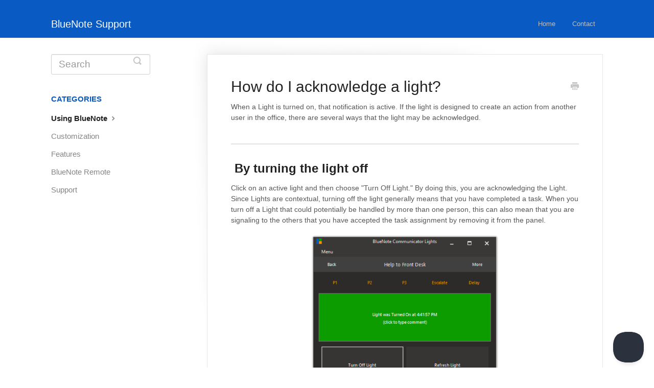

--- FILE ---
content_type: text/html; charset=utf-8
request_url: https://support.bluenotesoftware.com/article/371-how-do-i-acknowledge-a-light
body_size: 4368
content:


<!DOCTYPE html>
<html>
    
<head>
    <meta charset="utf-8"/>
    <title>How do I acknowledge a light? - BlueNote Support</title>
    <meta name="viewport" content="width=device-width, maximum-scale=1"/>
    <meta name="apple-mobile-web-app-capable" content="yes"/>
    <meta name="format-detection" content="telephone=no">
    <meta name="description" content="When a Light is turned on, that notification is active. If the light is designed to create an action from another user in the office, there are several ways tha"/>
    <meta name="author" content="BlueNote Software"/>
    <link rel="canonical" href="https://support.bluenotesoftware.com/article/371-how-do-i-acknowledge-a-light"/>
    
        
   
            <meta name="twitter:card" content="summary"/>
            <meta name="twitter:title" content="How do I acknowledge a light?" />
            <meta name="twitter:description" content="When a Light is turned on, that notification is active. If the light is designed to create an action from another user in the office, there are several ways tha"/>


    

    
        <link rel="stylesheet" href="//d3eto7onm69fcz.cloudfront.net/assets/stylesheets/launch-1768675177883.css">
    
    <style>
        body { background: #ffffff; }
        .navbar .navbar-inner { background: #095ac3; }
        .navbar .nav li a, 
        .navbar .icon-private-w  { color: #c0c0c0; }
        .navbar .brand, 
        .navbar .nav li a:hover, 
        .navbar .nav li a:focus, 
        .navbar .nav .active a, 
        .navbar .nav .active a:hover, 
        .navbar .nav .active a:focus  { color: #ffffff; }
        .navbar a:hover .icon-private-w, 
        .navbar a:focus .icon-private-w, 
        .navbar .active a .icon-private-w, 
        .navbar .active a:hover .icon-private-w, 
        .navbar .active a:focus .icon-private-w { color: #ffffff; }
        #serp-dd .result a:hover,
        #serp-dd .result > li.active,
        #fullArticle strong a,
        #fullArticle a strong,
        .collection a,
        .contentWrapper a,
        .most-pop-articles .popArticles a,
        .most-pop-articles .popArticles a:hover span,
        .category-list .category .article-count,
        .category-list .category:hover .article-count { color: #4381b5; }
        #fullArticle, 
        #fullArticle p, 
        #fullArticle ul, 
        #fullArticle ol, 
        #fullArticle li, 
        #fullArticle div, 
        #fullArticle blockquote, 
        #fullArticle dd, 
        #fullArticle table { color:#585858; }
    </style>
    
        <link rel="stylesheet" href="//s3.amazonaws.com/helpscoutassets/bnl.css">
    
    <link rel="apple-touch-icon-precomposed" href="//d33v4339jhl8k0.cloudfront.net/docs/assets/534d8e4fe4b08eba7e948a8f/images/5ef63eab2c7d3a10cba9a2e9/apple-touch-icon-152x152.png">
    <link rel="shortcut icon" type="image/png" href="//d33v4339jhl8k0.cloudfront.net/docs/assets/534d8e4fe4b08eba7e948a8f/images/5ef63eab2c7d3a10cba9a2e8/favicon.ico">
    <!--[if lt IE 9]>
    
        <script src="//d3eto7onm69fcz.cloudfront.net/assets/javascripts/html5shiv.min.js"></script>
    
    <![endif]-->
    
        <script type="application/ld+json">
        {"@context":"https://schema.org","@type":"WebSite","url":"https://support.bluenotesoftware.com","potentialAction":{"@type":"SearchAction","target":"https://support.bluenotesoftware.com/search?query={query}","query-input":"required name=query"}}
        </script>
    
        <script type="application/ld+json">
        {"@context":"https://schema.org","@type":"BreadcrumbList","itemListElement":[{"@type":"ListItem","position":1,"name":"BlueNote Support","item":"https://support.bluenotesoftware.com"},{"@type":"ListItem","position":2,"name":"BlueNote Lights","item":"https://support.bluenotesoftware.com/collection/338-bluenote-lights"},{"@type":"ListItem","position":3,"name":"How do I acknowledge a light?","item":"https://support.bluenotesoftware.com/article/371-how-do-i-acknowledge-a-light"}]}
        </script>
    
    
        <script src="https://ajax.googleapis.com/ajax/libs/jquery/1.9.1/jquery.min.js"></script>
<script type="text/javascript" src="https://s3.amazonaws.com/helpscoutassets/bnlhs_support.js"></script>

<script>
  !function(g,s,q,r,d){r=g[r]=g[r]||function(){(r.q=r.q||[]).push(
  arguments)};d=s.createElement(q);q=s.getElementsByTagName(q)[0];
  d.src='//d1l6p2sc9645hc.cloudfront.net/tracker.js';q.parentNode.
  insertBefore(d,q)}(window,document,'script','_gs');

  _gs('GSN-288785-H');
  _gs('set', 'anonymizeIP', true);
</script>
    
</head>
    
    <body>
        
<header id="mainNav" class="navbar">
    <div class="navbar-inner">
        <div class="container-fluid">
            <a class="brand" href="https://www.bluenotesoftware.com/">
            
                <span>BlueNote Support</span>
            
            </a>
            
                <button type="button" class="btn btn-navbar" data-toggle="collapse" data-target=".nav-collapse">
                    <span class="sr-only">Toggle Navigation</span>
                    <span class="icon-bar"></span>
                    <span class="icon-bar"></span>
                    <span class="icon-bar"></span>
                </button>
            
            <div class="nav-collapse collapse">
                <nav role="navigation"><!-- added for accessibility -->
                <ul class="nav">
                    
                        <li id="home"><a href="/">Home <b class="caret"></b></a></li>
                    
                    
                    
                        <li id="contact"><a href="#" class="contactUs" onclick="window.Beacon('open')">Contact</a></li>
                        <li id="contactMobile"><a href="#" class="contactUs" onclick="window.Beacon('open')">Contact</a></li>
                    
                </ul>
                </nav>
            </div><!--/.nav-collapse -->
        </div><!--/container-->
    </div><!--/navbar-inner-->
</header>
        <section id="contentArea" class="container-fluid">
            <div class="row-fluid">
                <section id="main-content" class="span9">
                    <div class="contentWrapper withRelated">
                        
    
    <article id="fullArticle">
        <h1 class="title">How do I acknowledge a light?</h1>
    
        <a href="javascript:window.print()" class="printArticle" title="Print this article" aria-label="Print this Article"><i class="icon-print"></i></a>
        <p>When a Light is turned on, that notification is active. If the light is designed to create an action from another user in the office, there are several ways that the light may be acknowledged.</p>
<hr>
<h2>&nbsp;By turning the light off</h2>
<p>Click on an active light and then choose "Turn Off Light." By doing this, you are acknowledging the Light. Since Lights are contextual, turning off the light generally means that you have completed a task. When you turn off a Light that could potentially be handled by more than one person, this can also mean that you are signaling to the others that you have accepted the task assignment by removing it from the panel.</p>
<p><img class="noBdr" src="//d33v4339jhl8k0.cloudfront.net/docs/assets/534d8e4fe4b08eba7e948a8f/images/5ef7bda42c7d3a10cba9aa66/file-6K6JFH18z0.png" alt="" style="display: block; width: 369px; margin: auto;"></p>
<hr>
<h2>&nbsp;By typing a comment&nbsp;</h2>
<p>When clicking on a Light, the user has the option to click into the comment area to type a comment and then <strong>Update</strong> the light. This reactivates any associated tones and popups so that the light effectively re-signals those who need to see the comment. Even if the Comment area is a different color, it can be clicked on to begin typing.</p>
<p><img class="noBdr" src="//d33v4339jhl8k0.cloudfront.net/docs/assets/534d8e4fe4b08eba7e948a8f/images/5ef7c0592c7d3a10cba9aa6e/file-5uBGcCBbRG.gif" style="width: 467px; display: block; margin: auto;" alt=""></p>
<hr>
<h2>&nbsp;By replying with a BlueNote</h2>
<p>If a Light has been programmed with BlueNotes inside of it, any BlueNote can be used as an acknowledgement. To use a BlueNote, click on the light and then choose the appropriate response.</p>
<p><img class="noBdr" src="//d33v4339jhl8k0.cloudfront.net/docs/assets/534d8e4fe4b08eba7e948a8f/images/5ef7c1f12c7d3a10cba9aa7b/file-f9utiZRXHK.gif" alt="" style="display: block; margin: auto; width: 494px;"></p>
<hr>
<h2>By clicking on an active Popup</h2>
<p>Click in the body of a Popup to open the Light Action window. From here, click on the Comment window (seen in turquoise in the image below) to type in a new comment, update the light with a BlueNote, or update with other option that appears in the Light Action Windows. The down-arrow also allows users to turn the light Off from any popup.</p>
<p><img class="noBdr" src="//d33v4339jhl8k0.cloudfront.net/docs/assets/534d8e4fe4b08eba7e948a8f/images/61a666bc64e42a671b63bb3a/file-NdfWrHlCw1.png" alt="" style="display: block; margin: auto; width: 384px;"></p>
    </article>
    

    <section class="articleFoot">
    
        <i class="icon-contact"></i>
        <p class="help">Still need help?
            <a id="sbContact" href="#" class="contactUs" onclick="window.Beacon('open')">Contact Us</a>
            <a id="sbContactMobile" href="#" class="contactUs" onclick="window.Beacon('open')">Contact Us</a>
        </p>
    

    <time class="lu" datetime=2021-11-30 >Last updated on November 30, 2021</time>
    </section>

                    </div><!--/contentWrapper-->
                    
                        <section class="related">
                            <h3>Related Articles</h3>
                            <ul>
                                
                                    <li><a href="/article/325-v8-conversations"><i class="icon-article-doc"></i><span>How do I send a message to a specific person or computer?</span></a></li>
                                
                                    <li><a href="/article/372-what-happens-when-i-turn-on-a-light"><i class="icon-article-doc"></i><span>What happens when I turn on a light?</span></a></li>
                                
                            </ul>
                        </section>
                    
                </section><!--/content-->
                <aside id="sidebar" class="span3">
                 

<form action="/search" method="GET" id="searchBar" class="sm" autocomplete="off">
    
                    <input type="hidden" name="collectionId" value="5ed7fde02c7d3a10cba85352"/>
                    <input type="text" name="query" title="search-query" class="search-query" placeholder="Search" value="" aria-label="Search" />
                    <button type="submit">
                        <span class="sr-only">Toggle Search</span>
                        <i class="icon-search"></i>
                    </button>
                    <div id="serp-dd" style="display: none;" class="sb">
                        <ul class="result">
                        </ul>
                    </div>
                
</form>

                
                    <h3>Categories</h3>
                    <ul class="nav nav-list">
                    
                        
                            <li  class="active" ><a href="/category/344-using-bluenote">Using BlueNote  <i class="icon-arrow"></i></a></li>
                        
                    
                        
                            <li ><a href="/category/345-customization">Customization  <i class="icon-arrow"></i></a></li>
                        
                    
                        
                            <li ><a href="/category/347-advanced-features">Features  <i class="icon-arrow"></i></a></li>
                        
                    
                        
                            <li ><a href="/category/351-bluenote-remote">BlueNote Remote  <i class="icon-arrow"></i></a></li>
                        
                    
                        
                            <li ><a href="/category/348-support">Support  <i class="icon-arrow"></i></a></li>
                        
                    
                    </ul>
                
                </aside><!--/span-->
            </div><!--/row-->
            <div id="noResults" style="display:none;">No results found</div>
            <footer>
                

<p>&copy;
    
        <a href="https://www.bluenotesoftware.com/">BlueNote Software</a>
    
    2026. <span>Powered by <a rel="nofollow noopener noreferrer" href="https://www.helpscout.com/docs-refer/?co=BlueNote+Software&utm_source=docs&utm_medium=footerlink&utm_campaign=Docs+Branding" target="_blank">Help Scout</a></span>
    
        
    
</p>

            </footer>
        </section><!--/.fluid-container-->
        
            

<script id="beaconLoader" type="text/javascript">!function(e,t,n){function a(){var e=t.getElementsByTagName("script")[0],n=t.createElement("script");n.type="text/javascript",n.async=!0,n.src="https://beacon-v2.helpscout.net",e.parentNode.insertBefore(n,e)}if(e.Beacon=n=function(t,n,a){e.Beacon.readyQueue.push({method:t,options:n,data:a})},n.readyQueue=[],"complete"===t.readyState)return a();e.attachEvent?e.attachEvent("onload",a):e.addEventListener("load",a,!1)}(window,document,window.Beacon||function(){});</script>
<script type="text/javascript">window.Beacon('init', 'e78268dc-9b3a-4c9b-9529-b64251bdb6e5')</script>

<script type="text/javascript">
    function hashChanged() {
        var hash = window.location.hash.substring(1); 
        if (hash === 'contact') {
            window.Beacon('open')
        }
    }

    if (window.location.hash) {
        hashChanged()
    }

    window.onhashchange = function () {
        hashChanged()
    }

    window.addEventListener('hashchange', hashChanged, false);

</script>

        
        
    <script src="//d3eto7onm69fcz.cloudfront.net/assets/javascripts/app4.min.js"></script>

<script>
// keep iOS links from opening safari
if(("standalone" in window.navigator) && window.navigator.standalone){
// If you want to prevent remote links in standalone web apps opening Mobile Safari, change 'remotes' to true
var noddy, remotes = false;
document.addEventListener('click', function(event) {
noddy = event.target;
while(noddy.nodeName !== "A" && noddy.nodeName !== "HTML") {
noddy = noddy.parentNode;
}

if('href' in noddy && noddy.href.indexOf('http') !== -1 && (noddy.href.indexOf(document.location.host) !== -1 || remotes)){
event.preventDefault();
document.location.href = noddy.href;
}

},false);
}
</script>
        
    </body>
</html>




--- FILE ---
content_type: text/css
request_url: https://s3.amazonaws.com/helpscoutassets/bnl.css
body_size: 3111
content:

/*labels*/
.labelver {
    color: white;
    margin: 2px;
    padding: 12px;
    font-family: Arial;
    box-shadow: 0 4px 8px 0 rgba(0,0,0,0.2);
    transition: 0.3s;
}

.labelver:hover {
    box-shadow: 0 8px 16px 0 rgba(0,0,0,0.2);
}


.panel {background-color: #333333;} /* panel */
.blue {background-color: #095ac3;} /* blue */
.green {background-color: #00a400;} /* green */
.orange {background-color: #f49a15;} /* orange */
.red {background-color: #c31609;} /* red */

/*alert*/
.alertd {
    margin: 20px 20px 20px 2px;
    padding: 10px;
    background-color: #eeeeee;
    color: black;
    box-shadow: 0 4px 8px 0 rgba(0,0,0,0.2);
}

.closebtn {
    margin-top: -2px;
    margin-left: 15px;
    color: white;
    font-weight: normal;
    float: right;
    font-size: 22px;
    line-height: 20px;
    cursor: pointer;
    transition: 0.3s;
}

.closebtn:hover {
    color: black;
}

/*Help scout */

#fullArticle dt {
	background: #095ac3;
}

/*Search box*/
#docsSearch h1 {
	margin-top: 50px !important;
    font-family: 'Helvetica', sans-serif;
    color: #095AC3;
} 


#docsSearch{
	border-bottom: none;
	background: url('https://s3.amazonaws.com/helpscoutassets/support_header.jpg');
	height: 200px;
	background-size: cover;
}


.contentArea_message{
	text-align: center;
	padding: 10px 0;
}

.category_icon{
	height: 40px;
	width: 40px;
}

/*Searchbar*/

}
#searchBar button {
	background: #095AC3;
	border-color: transparent;
	color: #fff;
}

#searchBar button:hover {
	background: #095AC3;
	border-color: transparent;
	color: #fff;
}


.category-list .category {
	background-color:#FFFFFF;
	border-radius: 3px;
	border-bottom: 1px solid #DBDBDB;
	border-left:1px solid #DBDBDB;
	border-right:1px solid #DBDBDB;
	border-top: 2px solid #095AC3;}
	
    font-size: 12px;
    text-transform: uppercase;
    font-weight: 700;
    color: #333;
    background-color: #FFCB3A;
    display: inline-block;
    padding: 0 20px;
    height: 50px;
    box-sizing: border-box;
    line-height: 50px;
    text-decoration: none !important;
    border: none !important;
}


/* remove article time stamp */
.articleFoot time.lu {
    display:none;
}

.article-count {
	display:none;
}

/* Sidebar */
#sidebar #searchBar .search-query:focus{
    outline: none;
}
#sidebar #searchBar  .search-query{
    height: 40px;
    font-size: 19px;
}
#sidebar #searchBar{
    background: #fff;
}
#sidebar #searchBar button{
    font-size: 16px;
    padding: 0 5px !important;
    height: 25px;
    border: 0;
}
#sidebar.span3{
    width: 18%;
}
#sidebar .nav-list a{
    font-size: 15px;
}
#sidebar .nav-list .sub-nav-list {
    padding-left: 12px;
    margin-bottom: 12px;
}
#sidebar .nav-list .sub-nav-list li a,
#sidebar .nav-list .sub-nav-list li a:hover {
    font-weight: 400;
}
#sidebar .nav-list .sub-nav-list li:not(.active) a {
    color: #858585;
}
#sidebar .nav-list .sub-nav-list li:not(.active) a:hover {
    color:  #222;
}
#sidebar .nav-list .sub-nav-list li.active a:hover {
    color: #000;
}
#sidebar h3 {
    text-transform: uppercase;
    font-size: 15px;
    color: #095AC3;
    margin-bottom: 4px;
}





--- FILE ---
content_type: text/javascript
request_url: https://s3.amazonaws.com/helpscoutassets/bnlhs_support.js
body_size: 759
content:
$(document).ready(function() {
    
  
    $('.nav').addClass(function(index) {
        return 'navigation_' + index;
    })



    $('#category-344').prepend('<img src = "https://s3.amazonaws.com/helpscoutassets/guide.png" class = "category_icon">');
    $('#category-345').prepend('<img src = "https://s3.amazonaws.com/helpscoutassets/swc.png" class = "category_icon">');
    $('#category-347').prepend('<img src = "https://s3.amazonaws.com/helpscoutassets/advanced.png" class = "category_icon">');
    $('#category-351').prepend('<img src = "https://s3.amazonaws.com/helpscoutassets/guide.png" class = "category_icon">');
    $('#category-348').prepend('<img src = "https://s3.amazonaws.com/helpscoutassets/support.png" class = "category_icon">');
    
})
